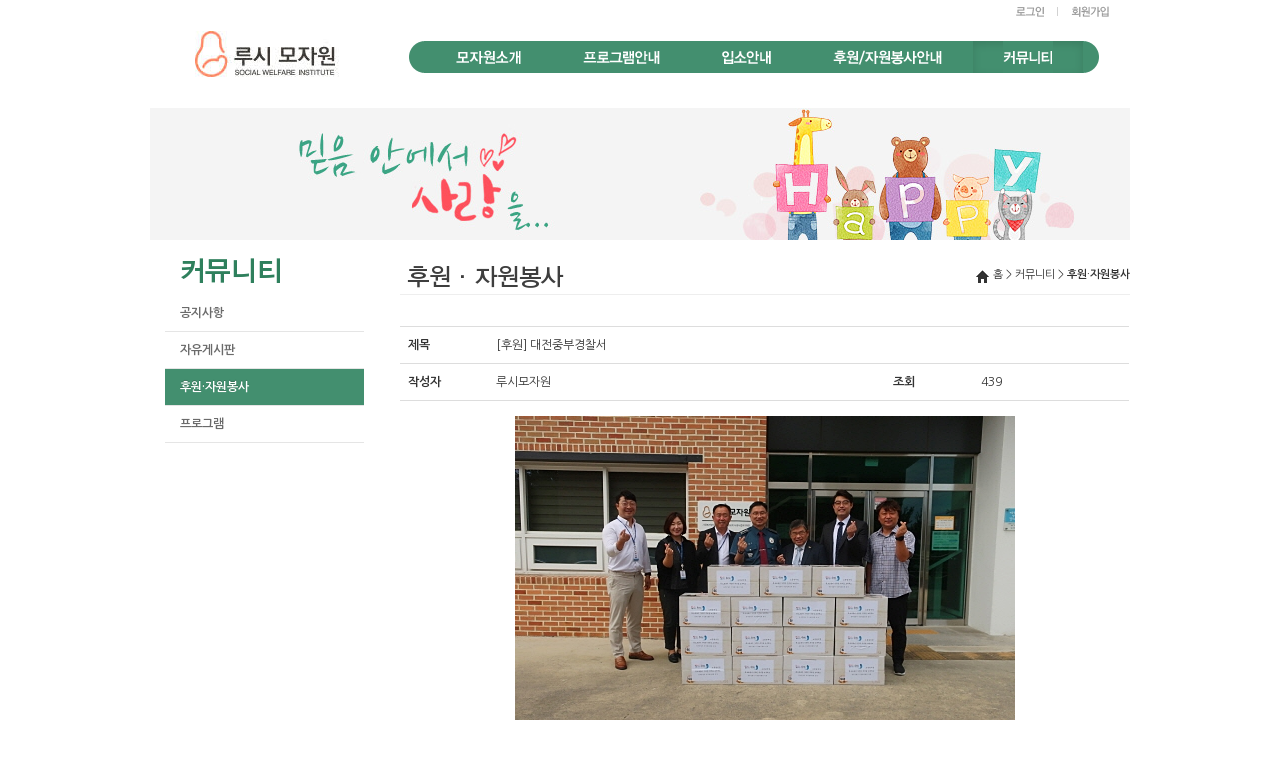

--- FILE ---
content_type: text/html
request_url: http://ruthhome.or.kr/?menu_id=10021&c=posting&m=viewPosting&board_id=3&posting_id=1565&page=1
body_size: 4642
content:
<!DOCTYPE html>
<html lang="ko">
<head>
<meta charset="utf-8">
<title>루시모자원</title>
<meta name="viewport" content="width=device-width, initial-scale=1.0">
<meta name="description" content="">
<meta name="author" content="">
<meta http-equiv="X-UA-Compatible" content="IE=edge">

<!-- Le styles -->
<link href="http://static.ruthhome.or.kr/bootstrap/css/bootstrap.min.css" rel="stylesheet">
<style type="text/css">
    body { /* padding-top: 80px; */ padding-bottom: 40px; }
    .sidebar-nav { padding: 9px 0; }
    @media (max-width: 980px) {
        /* Enable use of floated navbar text */
        .navbar-text.pull-right { float: none; padding-left: 5px; padding-right: 5px; }
    }
    .navbar-fixed-top, .navbar-fixed-bottom {
    }
    body .container{
        width: 980px;
        /* border: 1px solid gray; */
        font-family: "Nanum Gothic", Arial, sans-serif;
        font-size: 9pt
    }
    div {
        border: 0px solid gray;
    }
    .navbar-inverse .navbar-inner{
        background-color: #FFFFFF;
        background-image: linear-gradient(to bottom, #FFFFFF, #FFFFFF);
        background-repeat: repeat-x;
        border-color: #FFFFFF;
    }
    .navbar .nav {
        background-color: #438F6F;
        height: 10px;
    }
    .navbar .nav > li > a {
        background-color: #438F6F;
        padding: 0px 30px;
    }
    .navbar-inverse .nav > li > a:focus, .navbar-inverse .nav > li > a:hover {
        color: #FFFFFF;
        background-color: #438F6F;
    }
    .navbar-inverse .nav li.dropdown.open > .dropdown-toggle, .navbar-inverse .nav li.dropdown.active > .dropdown-toggle, .navbar-inverse .nav li.dropdown.open.active > .dropdown-toggle {
        background-color: #438F6F;
    }
    .navbar-inner {
        box-shadow: 0 0px 0px rgba(0, 0, 0, 0);
    }
    .navbar-fixed-top .navbar-inner, .navbar-static-top .navbar-inner {
        box-shadow: 0 0px 0px rgba(0, 0, 0, 0);
    }
    .navbar-inverse .navbar-inner{
        filter:progid:DXImageTransform.Microsoft.gradient(startColorstr='#ffffffff', endColorstr='#ffffffff', GradientType=0);
    }
    .nav-collapse.collapse {
        float:right;
        margin: 20px 0 0 0px;
    }
    .row-fluid [class*="span"] {
        min-height: 25px;
    }
    .well {
        background-color: #FFFFFF;
        border: 0px solid #E3E3E3;
        box-shadow: 0 0px 0px rgba(0, 0, 0, 0.05) inset;
    }
    .nav-list > .active > a, .nav-list > .active > a:hover, .nav-list > .active > a:focus {
        background-color: #438F6F;
        color: #FFFFFF;
        text-shadow: 0 -1px 0 rgba(0, 0, 0, 0.2);
        font-weight:bold;
        font-size: 12px;
    }
    .nav-list > li > a, .nav-list > li > a:hover, .nav-list > li > a:focus {
        color: #6b6b6b;
        font-weight:bold;
        font-size: 12px;
    }
    .nav-list > li > a, .nav-list .nav-header {
        padding-top: 8px;
        padding-bottom: 8px;
        margin-left: 0px;
        margin-right: 0px;
    }
    .nav-list .divider {
        border-bottom: 0px solid #FFFFFF;
        margin: 0px 0px;
    }
    #navigation{
        font-size: 11px;
    }
    .navbar .nav > li > .dropdown-menu:before {
        border-left: 0px solid transparent;
        border-right: 0px solid transparent;
    }
    .navbar .nav > li > .dropdown-menu:after {
        border-left: 0px solid transparent;
        border-right: 0px solid transparent;
    }
    .dropdown-menu > li > a {
        font-size: 12px;
    }
    .dropdown-menu > li > a:hover, .dropdown-menu > li > a:focus, .dropdown-submenu:hover > a, .dropdown-submenu:focus > a {
        color: #438F6F;
        font-size: 12px;
        font-weight: bold;
        background-image: none;
        background-color: white;
        filter: none;
    }
    .dropdown-menu .divider {
        border-bottom: 0px solid #FFFFFF;
        margin: 2px 2px;
    }
</style>
<!--link href="http://static.ruthhome.or.kr/bootstrap/css/bootstrap-responsive.css" rel="stylesheet"-->
<link href="http://static.ruthhome.or.kr/js/jquery-ui-1.10.3.custom/css/redmond/jquery-ui-1.10.3.custom.min.css" rel="stylesheet">
<link href="http://static.ruthhome.or.kr/css/common.css" rel="stylesheet">

<!-- HTML5 shim, for IE6-8 support of HTML5 elements -->
<!--[if lt IE 9]>
  <script src="http://static.ruthhome.or.kr/bootstrap/js/html5shiv.js"></script>
<![endif]-->
<!-- Fav and touch icons 
<link rel="apple-touch-icon-precomposed" sizes="144x144" href="http://twitter.github.io/bootstrap/assets/ico/apple-touch-icon-144-precomposed.png">
<link rel="apple-touch-icon-precomposed" sizes="114x114" href="http://twitter.github.io/bootstrap/assets/ico/apple-touch-icon-114-precomposed.png">
<link rel="apple-touch-icon-precomposed" sizes="72x72" href="http://twitter.github.io/bootstrap/assets/ico/apple-touch-icon-72-precomposed.png">
<link rel="apple-touch-icon-precomposed" href="http://twitter.github.io/bootstrap/assets/ico/apple-touch-icon-57-precomposed.png"> -->
<link rel="shortcut icon" href="http://static.ruthhome.or.kr/image/favicon.ico">

<script src="http://static.ruthhome.or.kr/js/jquery-1.8.3.min.js"></script>
<script src="http://static.ruthhome.or.kr/js/jquery-ui-1.10.3.custom/js/jquery-ui-1.10.3.custom.min.js"></script>
<script src="http://static.ruthhome.or.kr/js/jquery-ui-1.10.3.custom/js/jquery.ui.datepicker-ko.js"></script>
<script src="http://static.ruthhome.or.kr/js/common.js"></script>

</head>
<body>
<div class="navbar-wrapper">
  <!-- Wrap the .navbar in .container to center it within the absolutely positioned parent. -->
  <div class="container">
    <div class="navbar navbar-inverse">
      <div class="navbar-inner">
        <!-- Responsive Navbar Part 1: Button for triggering responsive navbar (not covered in tutorial). Include responsive CSS to utilize. -->
        <button data-target=".nav-collapse" data-toggle="collapse" class="btn btn-navbar" type="button">
          <span class="icon-bar"></span>
          <span class="icon-bar"></span>
          <span class="icon-bar"></span>
        </button>

        <div class="container text-right">
                        <a href="/?menu_id=10023&c=member&m=login"><img src="http://static.ruthhome.or.kr/image/common/btn_gnb_1.gif" alt="로그인" /></a>
            <img src="http://static.ruthhome.or.kr/image/common/divider_btn_gnb.gif" alt="" />
            <a href="/?menu_id=10025&c=member&m=writeMember"><img src="http://static.ruthhome.or.kr/image/common/btn_gnb_2.gif" alt="회원가입" /></a>
                        <!--img src="http://static.ruthhome.or.kr/image/common/divider_btn_gnb.gif" alt="" />
            <a href="/"><img src="http://static.ruthhome.or.kr/image/common/btn_gnb_4.gif" alt="사이트맵" /></a-->
        </div>

        <a class="brand" href="/"><img src="http://static.ruthhome.or.kr/image/common/logo.jpg" alt="루시모자원" /></a>
        <!-- Responsive Navbar Part 2: Place all navbar contents you want collapsed withing .navbar-collapse.collapse. -->
        <div class="nav-collapse collapse">
            
            <ul class="nav">
            <li><img src="http://static.ruthhome.or.kr/image/common/menu_left.gif" /></li>
        
                <li class="dropdown ">
                    <a href="/?menu_id=10002&c=page&m=view&page=10002" class="dropdown-toggle" data-toggle="dropdown">
                    <img src="http://static.ruthhome.or.kr/image/common/menu_10001.gif" alt="모자원소개" />
                    </a>
                <ul class="dropdown-menu"><li><a href="/?menu_id=10002&c=page&m=view&page=10002">인사말</a></li><li class="divider"></li><li><a href="/?menu_id=10003&c=page&m=view&page=10003">설립목적 및 연혁</a></li><li class="divider"></li><li><a href="/?menu_id=10004&c=page&m=view&page=10004">시설현황</a></li><li class="divider"></li><li><a href="/?menu_id=10005&c=page&m=view&page=10005">오시는 길</a></li></ul></li>

                <li class="dropdown ">
                    <a href="/?menu_id=10007&c=page&m=view&page=10007" class="dropdown-toggle" data-toggle="dropdown">
                    <img src="http://static.ruthhome.or.kr/image/common/menu_10006.gif" alt="프로그램안내" />
                    </a>
                <ul class="dropdown-menu"><li><a href="/?menu_id=10007&c=page&m=view&page=10007">자립지원 프로그램</a></li><li class="divider"></li><li><a href="/?menu_id=10008&c=page&m=view&page=10008">가족지원 프로그램</a></li><li class="divider"></li><li><a href="/?menu_id=10009&c=page&m=view&page=10009">아동/청소년 프로그램</a></li><li class="divider"></li><li><a href="/?menu_id=10010&c=page&m=view&page=10010">상담 프로그램</a></li></ul></li>

                <li class="dropdown ">
                    <a href="/?menu_id=10012&c=page&m=view&page=10012" class="dropdown-toggle" data-toggle="dropdown">
                    <img src="http://static.ruthhome.or.kr/image/common/menu_10011.gif" alt="입소안내" />
                    </a>
                <ul class="dropdown-menu"><li><a href="/?menu_id=10012&c=page&m=view&page=10012">입소안내</a></li><li class="divider"></li><li><a href="/?menu_id=10013&c=posting&m=listPosting&board_id=4">입소문의</a></li></ul></li>

                <li class="dropdown ">
                    <a href="/?menu_id=10015&c=page&m=view&page=10015" class="dropdown-toggle" data-toggle="dropdown">
                    <img src="http://static.ruthhome.or.kr/image/common/menu_10014.gif" alt="후원/자원봉사안내" />
                    </a>
                <ul class="dropdown-menu"><li><a href="/?menu_id=10015&c=page&m=view&page=10015">후원안내</a></li><li class="divider"></li><li><a href="/?menu_id=10016&c=sponsor&m=applySponsor">후원신청</a></li><li class="divider"></li><li><a href="/?menu_id=10017&c=page&m=view&page=10017">자원봉사안내</a></li></ul></li>

                <li class="dropdown active">
                    <a href="/?menu_id=10019&c=posting&m=listPosting&board_id=1" class="dropdown-toggle" data-toggle="dropdown">
                    <img src="http://static.ruthhome.or.kr/image/common/menu_10018.gif" alt="커뮤니티" />
                    </a>
                <ul class="dropdown-menu"><li><a href="/?menu_id=10019&c=posting&m=listPosting&board_id=1">공지사항</a></li><li class="divider"></li><li><a href="/?menu_id=10020&c=posting&m=listPosting&board_id=2">자유게시판</a></li><li class="divider"></li><li><a href="/?menu_id=10021&c=posting&m=listPosting&board_id=3">후원·자원봉사</a></li><li class="divider"></li><li><a href="/?menu_id=10026&c=posting&m=listPosting&board_id=5">프로그램</a></li>
                </ul>
                </li>
                <li><img src="http://static.ruthhome.or.kr/image/common/menu_right.gif" /></li>
            </ul>
                </div><!--/.nav-collapse -->
      </div><!-- /.navbar-inner -->
    </div><!-- /.navbar -->

  </div> <!-- /.container -->
</div>

<div class="container">
    <div class="container text-right" style="background-image:url('http://static.ruthhome.or.kr/image/sub/bg_sub_visual.gif');background-repeat:repeat-x;">
    <img src="http://static.ruthhome.or.kr/image/sub/sub_visual.jpg" alt="" style="padding-right:50px;"/>
    </div>
<div class="row-fluid">
    <div class="span3" style="background-color:#FFFFFF">
        
        <div class="well sidebar-nav">
            <ul class="nav nav-list">
                <li class="nav-header" style="height:30px">
                <img class="imgtext" src="http://static.ruthhome.or.kr/UPLOAD/imgtext_cache/imgtext.fdf43abac6d207.word-001.png" alt="커뮤니티" title="" /> 
                </li>
        <li><a href="/?menu_id=10019&c=posting&m=listPosting&board_id=1">공지사항</a></li><li class="divider"></li><li><a href="/?menu_id=10020&c=posting&m=listPosting&board_id=2">자유게시판</a></li><li class="divider"></li><li class="active"><a href="/?menu_id=10021&c=posting&m=listPosting&board_id=3">후원·자원봉사</a></li><li class="divider"></li><li><a href="/?menu_id=10026&c=posting&m=listPosting&board_id=5">프로그램</a></li><li class="divider"></li>
            </ul>
        </div>
            </div>
    <div class="span9">
        
                <div class="row-fluid">
                <div class="span6 text-left" style="padding-top:25px;">&nbsp;&nbsp;<img class="imgtext" src="http://static.ruthhome.or.kr/UPLOAD/imgtext_cache/imgtext.f2d729af67e46a.word-001.png" alt="후원·자원봉사" title="" /> </div>
                <div class="span6 text-right" style="padding-top:25px"><div id="navigation"><i class="icon-home"></i>&nbsp;홈&nbsp;&gt;&nbsp;커뮤니티&nbsp;&gt;&nbsp;<strong>후원·자원봉사</strong></div></div>
                </div>
                    <hr style="margin: 5px 0 30px 0;" />
<style type="text/css">
p { margin:0px; padding: 0px; }
.posting_content p {font-size:10pt}
</style>
<script type="text/javascript">
function chkCommentForm(){
    if($("#comment_content").val() == ""){
        alert("댓글 내용을 입력하여 주십시오.");
        $("#comment_content").focus();
        return false;
    }

    if($("#comment_content").val().length > 250){
        alert("댓글 내용을 250자 이하로 입력하여 주십시오.");
        $("#comment_content").focus();
        return false;
    }
    return true;
}

$(document).ready(function(){
    $("#comment_content").keydown(function(){}).keypress(function(){}).keyup(function(){
        var text = $("#comment_content").val();
        var count = $("#comment_content").val().length;
        if(count > 250){
            alert("댓글은 250자 이내로만 작성이 가능합니다.");
            $("#comment_content").val(text.substr(0,250));
            count = $("#comment_content").val().length;
        }
        $("#dispCntText").text(count);
    });
});
</script>
<table class="table">
<colgroup>
<col width="12%" />
<col width="21%" />
<col width="12%" />
<col width="21%" />
<col width="12%" />
<col width="21%" />
</colgroup>
<tbody>
<tr>
    <th>제목</th>
    <td colspan="5">[후원] 대전중부경찰서</td>
</tr>
<tr>
    <th>작성자</th>
    <td>루시모자원</td>
    <th><!--작성일--></th>
    <td></td>
    <th>조회</th>
    <td>439</td>
</tr>
<tr>
    <td colspan="6" class="text-center" style="padding:15px;">
		<img src="http://static.ruthhome.or.kr/UPLOAD/BOARD/2024/01/09/659d241b243e4.JPG" width="500" height="333"><br><br><div class="posting_content"><p></p><p></p><div nanum="" gothic",="" arial,="" sans-serif;="" text-align:="" center;"="" style="color: rgb(51, 51, 51); text-align: center;"><span nanum="" gothic",="" sans-serif;"="" style="font-size: 10pt; color: rgb(0, 0, 0); font-family: &quot;Nanum Gothic&quot;, sans-serif;">2023.09.25</span></div><div nanum="" gothic",="" arial,="" sans-serif;="" text-align:="" center;"="" style="color: rgb(51, 51, 51); text-align: center;"><span nanum="" gothic",="" arial,="" sans-serif;"="" style="font-weight: bold; font-size: 13.3333px; color: rgb(34, 116, 28); font-family: "><br></span></div><div nanum="" gothic",="" arial,="" sans-serif;="" text-align:="" center;"="" style="color: rgb(51, 51, 51); text-align: center;"><span nanum="" gothic",="" sans-serif;"="" sans-serif;="" font-weight:="" bold;"="" style="font-size: 10pt; color: rgb(102, 0, 255); font-weight: bold; font-family: &quot;Nanum Gothic&quot;, sans-serif;">대전중부경찰서 직장협의회</span><span nanum="" gothic",="" sans-serif;"="" style="font-size: 10pt; color: rgb(0, 0, 0); font-family: &quot;Nanum Gothic&quot;, sans-serif;">에서&nbsp;</span></div><div nanum="" gothic",="" arial,="" sans-serif;="" text-align:="" center;"="" style="color: rgb(51, 51, 51); text-align: center;"><span nanum="" gothic",="" sans-serif;"="" style="font-size: 10pt; color: rgb(0, 0, 0); font-family: &quot;Nanum Gothic&quot;, sans-serif;">추석명절을 맞이하여&nbsp;</span><span nanum="" gothic",="" sans-serif;"="" style="font-size: 10pt; color: rgb(0, 0, 0); font-family: &quot;Nanum Gothic&quot;, sans-serif;">김을 후원해주셨습니다.</span><span style="color: rgb(0, 0, 0); font-family: &quot;Nanum Gothic&quot;, sans-serif; font-size: 10pt;" nanum="" gothic",="" sans-serif;"="" sans-serif;="" font-size:="" 10pt;"="">&nbsp;</span></div><div nanum="" gothic",="" arial,="" sans-serif;="" text-align:="" center;"="" style="color: rgb(51, 51, 51); text-align: center;"><br></div><div nanum="" gothic",="" arial,="" sans-serif;="" text-align:="" center;"="" style="color: rgb(51, 51, 51); text-align: center;"><span nanum="" gothic",="" sans-serif;="" color:="" rgb(255,="" 0,="" 0);="" font-size:="" 10pt;"="" style="color: rgb(255, 0, 0); font-family: &quot;Nanum Gothic&quot;, sans-serif; font-size: 10pt;" sans-serif;"="">♥</span><span nanum="" gothic",="" sans-serif;="" color:="" rgb(0,="" 0,="" 0);="" font-size:="" 10pt;"="" style="font-family: &quot;Nanum Gothic&quot;, sans-serif; font-size: 10pt;" sans-serif;"="">&nbsp;따</span><span nanum="" gothic",="" sans-serif;="" color:="" rgb(0,="" 0,="" 0);="" font-size:="" 10pt;"="" style="font-family: &quot;Nanum Gothic&quot;, sans-serif; font-size: 10pt;" sans-serif;"="">뜻한 사랑나눔에 진심으로 감사드립니다&nbsp;</span><span nanum="" gothic",="" sans-serif;="" font-size:="" 10pt;"="" style="color: rgb(255, 0, 0); font-family: &quot;Nanum Gothic&quot;, sans-serif; font-size: 10pt;" sans-serif;"="">♥</span></div><p> </p> <p></p> <p></p></div>	</td>
</tr>
</tbody>
</table>

<p class="text-center">
<a href="?menu_id=10021&c=posting&m=listPosting&board_id=3" class="btn">목록</a>
</p>


    </div><!--/span10-->
</div><!--/row-->
<br />
<br />
<br />
<hr>
<footer>
    <!--
    <a href="/"><img src="http://static.ruthhome.or.kr/image/common/btn_fnb_1.gif" alt="개인정보취급방침" /></a>
    <img src="http://static.ruthhome.or.kr/image/common/divider_btn_gnb.gif" alt="" />
    <a href="/"><img src="http://static.ruthhome.or.kr/image/common/btn_fnb_2.gif" alt="사이트이용약관" /></a>
    <img src="http://static.ruthhome.or.kr/image/common/divider_btn_gnb.gif" alt="" />
    <a href="/"><img src="http://static.ruthhome.or.kr/image/common/btn_fnb_3.gif" alt="이메일무단수집거부" /></a>
    <img src="http://static.ruthhome.or.kr/image/common/divider_btn_gnb.gif" alt="" />
    <a href="/?menu_id=10005&c=page&m=view&page=10005"><img src="http://static.ruthhome.or.kr/image/common/btn_fnb_4.gif" alt="찾아오시는길" /></a>
    -->
    <!--p>&copy; Company 2013</p-->
    <p style="color:#747474;font-size:12px;padding-top:10px">
        34860&nbsp;&nbsp;대전광역시 중구 선화서로 23번길 63(선화동 362-22)&nbsp;&nbsp;대표전화 042-256-2911&nbsp;&nbsp;팩스 042-256-2912
        <br />
        &copy; 루시모자원    </p>
</footer>
</div><!--/.fluid-container-->
<!-- Piwik -->
<script type="text/javascript">
  var _paq = _paq || [];
  _paq.push(["trackPageView"]);
  _paq.push(["enableLinkTracking"]);

  (function() {
    var u=(("https:" == document.location.protocol) ? "https" : "http") + "://ntreenet.com/piwik/";
    _paq.push(["setTrackerUrl", u+"piwik.php"]);
    _paq.push(["setSiteId", "2"]);
    var d=document, g=d.createElement("script"), s=d.getElementsByTagName("script")[0]; g.type="text/javascript";
    g.defer=true; g.async=true; g.src=u+"piwik.js"; s.parentNode.insertBefore(g,s);
  })();
</script>
<!-- End Piwik Code -->
<script src="http://static.ruthhome.or.kr/bootstrap/js/bootstrap.min.js"></script>
</body>
</html>



--- FILE ---
content_type: text/html
request_url: http://static.ruthhome.or.kr/js/jquery-ui-1.10.3.custom/js/jquery.ui.datepicker-ko.js
body_size: 612
content:
/* Korean initialisation for the jQuery calendar extension. */
/* Written by DaeKwon Kang (ncrash.dk@gmail.com). */
/* http://code.google.com/p/jquery-ui/source/browse/branches/labs/datepicker/ui/i18n/ui.datepicker-ko.js?r=3875 */
jQuery(function($){
    $.datepicker.regional['ko'] = {
        closeText: '닫기',
        prevText: '이전달',
        nextText: '다음달',
        currentText: '오늘',
        //monthNames: ['1월(JAN)','2월(FEB)','3월(MAR)','4월(APR)','5월(MAY)','6월(JUN)', '7월(JUL)','8월(AUG)','9월(SEP)','10월(OCT)','11월(NOV)','12월(DEC)'],
        //monthNamesShort: ['1월(JAN)','2월(FEB)','3월(MAR)','4월(APR)','5월(MAY)','6월(JUN)', '7월(JUL)','8월(AUG)','9월(SEP)','10월(OCT)','11월(NOV)','12월(DEC)'],
        monthNames: ['1월','2월','3월','4월','5월','6월', '7월','8월','9월','10월','11월','12월'],
        monthNamesShort: ['1월','2월','3월','4월','5월','6월', '7월','8월','9월','10월','11월','12월'],
        dayNames: ['일','월','화','수','목','금','토'],
        dayNamesShort: ['일','월','화','수','목','금','토'],
        dayNamesMin: ['일','월','화','수','목','금','토'],
        weekHeader: 'Wk',
        dateFormat: 'yy-mm-dd',
        firstDay: 0,
        isRTL: false,
        showMonthAfterYear: false,
        yearSuffix: '년'};
    $.datepicker.setDefaults($.datepicker.regional['ko']);
});


--- FILE ---
content_type: text/html
request_url: http://static.ruthhome.or.kr/js/common.js
body_size: 3544
content:
function S4() {
   return (((1+Math.random())*0x10000)|0).toString(16).substring(1);
}
function guid() {
   return (S4()+S4()+"-"+S4()+"-"+S4()+"-"+S4()+"-"+S4()+S4()+S4());
}
function openPopup(pUrl,pTarget,pWidth,pHeight,pTop,pLeft,pStatus)
{
	if(!pUrl) return;
	if(!pTarget) pTarget="popup";
	if(!pStatus) pStatus="toolbar=no,location=no,status=no,menubar=no,scrollbars=off,resizable=yes"
	if(!pWidth || !pHeight) {
		pWidth=100;pHeight=100;
	}
	pStatus+=",width="+pWidth+",height="+pHeight;
	if(!pTop || !pLeft){
		pLeft=(screen.width-pWidth)/2;
		pTop=(screen.height-pHeight)/2;
	}
	pStatus+=",top="+pTop+",left="+pLeft;

	//alert(pUrl+","+pTarget+","+pStatus);
	var win = window.open(pUrl,pTarget,pStatus);
	if(win) win.focus();
}

function chkEmail(email) {
	var filter = /^(("[\w-\s]+")|([\w-]+(?:\.[\w-]+)*)|("[\w-\s]+")([\w-]+(?:\.[\w-]+)*))(@((?:[\w-]+\.)*\w[\w-]{0,66})\.([a-z]{2,6}(?:\.[a-z]{2})?)$)|(@\[?((25[0-5]\.|2[0-4][0-9]\.|1[0-9]{2}\.|[0-9]{1,2}\.))((25[0-5]|2[0-4][0-9]|1[0-9]{2}|[0-9]{1,2})\.){2}(25[0-5]|2[0-4][0-9]|1[0-9]{2}|[0-9]{1,2})\]?$)/i ;
	if(filter.test(email)) return true;
	return false;
}

function chkTel(tel){
	var filter = /^[0-9]{2,3}\-[0-9]{3,4}\-[0-9]{4,4}$/
		if (filter.test(tel) ) return true;
	return false;
}

function addCommas(nStr)
{
    nStr += '';
    var x = nStr.split('.');
    var x1 = x[0];
    var x2 = x.length > 1 ? '.' + x[1] : '';
    var rgx = /(\d+)(\d{3})/;
    while (rgx.test(x1)) {
        x1 = x1.replace(rgx, '$1' + ',' + '$2');
    }
    return x1 + x2;
}

function makeSelect(name,data,selected,dispClass,selectTitle,optionsTitle,id){
    var html="<select name=\""+name+"\" id=\""+id+"\" class=\""+dispClass+"\">";
    if(optionsTitle) html+="<option value=\"\">"+optionsTitle+"</option>";
    $.each(data,function(k,v){
        //console.log(k+":"+v);
        html+="<option value=\""+k+"\">"+v+"</option>";
    });
    html+="</select>";
    return html;
}








/*
function chkInputNumber(obj,evt) {
    //숫자만 입력 받게끔 하는 함수.

    //입력 허용 키
    if( 
        ( evt.keyCode >=  48 && evt.keyCode <=  57 )    //숫자열 0 ~ 9 : 48 ~ 57
        || ( evt.keyCode >=  96 && evt.keyCode <= 105 ) //키패드 0 ~ 9 : 96 ~ 105
        || evt.keyCode ==   8 //BackSpace
        || evt.keyCode ==  46 //Delete
        //|| evt.keyCode == 110 //소수점(.) : 문자키배열
        //|| evt.keyCode == 190 //소수점(.) : 키패드
        || evt.keyCode ==  37 //좌 화살표
        || evt.keyCode ==  39 //우 화살표
        || evt.keyCode ==  35 //End 키
        || evt.keyCode ==  36 //Home 키
        || evt.keyCode ==   9 //Tab 키
    ){
        if(evt.keyCode == 48 || evt.keyCode == 96) { //0을 눌렀을경우
            if( obj.value == "" || obj.value == '0') //아무것도 없거나 현재 값이 0일 경우에서 0을 눌렀을경우
                evt.returnValue=false; //-->입력되지않는다.
            else //다른숫자뒤에오는 0은
                return; //-->입력시킨다.
        }
        else //0이 아닌숫자
            return; //-->입력시킨다.
    } else {
        //숫자가 아니면 넣을수 없다.
        alert('숫자만 입력가능합니다');
        evt.returnValue=false;
    }
}















$(document).ready(function(){
	$("#btnFontSizeUp").click(function(){ resizeFont(1); });
	$("#btnFontSizeReset").click(function(){ $(".resizeFontElement").css({"font-size":"","line-height":""}); });	$("#bntFontSizeDn").click(function(){ resizeFont(-1); });
	function resizeFont(i){
		$("#contents *").each(function(data){
			var fontsize = Number($(this).css("font-size").replace("px",""))+i;
			var lineheight= Number($(this).css("line-height").replace("px",""))+i;		
			$(this).css({"font-size":fontsize+"px","line-height":lineheight+"px"});
			$(this).addClass("resizeFontElement");
		});	
	}
});



function include_script(src) { 
	var script = document.createElement("script");
	script.type = 'text/javascript';
	script.src = src;
	document.getElementsByTagName('head')[0].appendChild(script);
}

function cpChildSet(){
	if(opener && opener.$("#content")){	
		var content = opener.$("#content").html();
		// 치환
		content = content.replace(/<a[^>]*>/gi,"").replace(/<\/a>/gi, "")
		content = content.replace(/onClick="[^\n]*"/gi,"").replace(/onClick='[^\n]*'/gi, "")
		content = content.replace(/onMouseOver="[^\n]*"/gi,"").replace(/onMouseOver='[^\n]*'/gi, "")
		content = content.replace(/onmouseover="[^\n]*"/gi,"").replace(/onmouseover='[^\n]*'/gi, "")
		
		document.getElementById("printArea").innerHTML = content;
		// 윈도우 전체 출력
		window.print(true, window);
		
		// 닫히지 않을경우 10초후 닫힘
		self.close(function(){
			setTimeout(self.close(), 10000);
		});
	} else {
		alert("출력이 불가능 합니다.");
		self.close();
	}
}

function goLogin(msg){
	if(msg){
		if(confirm("로그인 후 이용하실수 있습니다. 지금 로그인 하시겠습니까?")) {
			openPopup("/login/popWinLogin.do","login",410,450,0,0,"");
		}
	} else {
		openPopup("/login/popWinLogin.do","login",410,450,0,0,"");
	}
}

function goRealname(){
	if(confirm("실명인증 후 이용할 수 있습니다. 지금 확인하시겠습니까?")){
		openPopup("/realname/popWinRealname.do","realname",410,450,0,0,"");
	}
}



//매인배너
var count_num =0;
var bn_px=0;
var bn_num;
var bn_ul;
jQuery(document).ready(function(){
	function bn_start(){
		defaultMar = 24;//배너끼리 여백 입력
		//jQuery("div.wrap>ul").attr("motion", "easeInOutExpo")
		bn_ul=jQuery("div.wrap>ul");
		bn_li=jQuery("div.wrap>ul>li");
		bn_ul.attr("top", "0");
		jQuery("div.wrap").css({"position":"relative","overflow":"hidden"});
		bn_ul.css({"width":"10000px","position":"absolute"});
	
		//var aaa = jQuery("div.wrap>ul").attr("width", jQuery("div.wrap>ul>li").eq(count_num).innerWidth());	
		bn_num = bn_li.length;
		bn_ul.attr("total", bn_li.size());
		bn_li.each(function (){
			jQuery(this).clone().appendTo(jQuery(bn_ul));
		});
	
		bn_ul.hover(function(){
			  bn_stop();
		  },function(){
			  bn_stop();
			  bn_move();
		  });
		  
		  //배너시작 
		  bn_move();
	}
	
	
	bn_start();
});

function my_banner(){
	if(count_num == bn_num){
			bn_px = 0;
			count_num = 0;
		}	
	  if (jQuery("div.wrap>ul:animated").size()) return false;
	  var width = bn_li.eq(count_num).width();
	  var pos = (parseInt(bn_ul.attr("top"))+1);
	 // var mar = pos * defaultMar;
	  	bn_px += width+defaultMar;
		bn_ul.attr("top", pos);
		bn_ul.animate({ 
	      left: ((bn_px * -1) + "px")
	    }, 500
	      ,function() {
	          var pos = parseInt(jQuery("div.wrap>ul").attr("top"));
	          var total = parseInt(jQuery("div.wrap>ul").attr("total"));
	          if (pos>=total) {
	              jQuery("div.wrap>ul").attr("top", 0);
	              jQuery("div.wrap>ul").css("left", "0px");
	          }
	      }
	  );
		count_num++;
}

function bn_left(){
	bn_stop();
	my_banner();
}

function bn_right(){	
  bn_stop();
  if (jQuery("div.wrap>ul:animated").size()) return false;
  var width = bn_li.eq(count_num-1).width();
  var pos = (parseInt(bn_ul.attr("top"))+1)-2;
  //var mar = pos * defaultMar;

	if(pos>=0) {
		bn_px -= width+defaultMar;
		count_num--;
		bn_ul.attr("top", pos);
		bn_ul.animate({ 
			left: ((bn_px * -1) + "px")
		}, 500
			,function() {
				var pos = parseInt(bn_ul.attr("top"));
				var total = parseInt(bn_ul.attr("total"));
				if (pos>=total) {
					bn_ul.attr("top", 0);
					bn_ul.css("left", "0px");
				}
			}
		);

	}else{
		alert('첫번째 배너입니다');
	}
}

function bn_stop(){
	clearInterval(bn_ul.attr("timer"));
}
function bn_move(){
	bn_stop();
	bn_ul.attr("timer", setInterval(my_banner, 3000));
}


function initNavigation(seq) {
	nav = document.getElementById("reportTab");
	nav.menu = new Array();
	nav.current = null;
	nav.menuseq = 0;
	navLen = nav.childNodes.length;
	
	allA = nav.getElementsByTagName("a")
	for(k = 0; k < allA.length; k++) {
		allA.item(k).onmouseover = allA.item(k).onfocus = function () {
			nav.isOver = true;
		}
	}

	for (i = 0; i < navLen; i++) {
		navItem = nav.childNodes.item(i);
		if (navItem.tagName != "LI")
			continue;

		navAnchor = navItem.getElementsByTagName("a").item(0);
		navAnchor.submenu = navItem.getElementsByTagName("ul").item(0);
		
		navAnchor.onmouseover = navAnchor.onfocus = function () {
			if (nav.current) {
				menuImg = nav.current.childNodes.item(0);
				menuImg.src = menuImg.src.replace("_on.gif", ".gif");
				if (nav.current.submenu)
					nav.current.submenu.style.display = "none";
				nav.current = null;
			}
			if (nav.current != this) {
				menuImg = this.childNodes.item(0);
				menuImg.src = menuImg.src.replace(".gif", "_on.gif");
				if (this.submenu)
					this.submenu.style.display = "block";
				nav.current = this;
			}
			nav.isOver = true;
		}
		nav.menuseq++;
		nav.menu[nav.menuseq] = navAnchor;
	}
	if (nav.menu[seq])
		nav.menu[seq].onmouseover();
}


function initNavigation2(seq) {
	nav1 = document.getElementById("noticeTab");
	nav1.menu = new Array();
	nav1.current = null;
	nav1.menuseq = 0;
	navLen = nav1.childNodes.length;
	
	allA = nav1.getElementsByTagName("a")
	for(k = 0; k < allA.length; k++) {
		allA.item(k).onmouseover = allA.item(k).onfocus = function () {
			nav1.isOver = true;
		}
	}

	for (i = 0; i < navLen; i++) {
		navItem = nav1.childNodes.item(i);
		if (navItem.tagName != "LI")
			continue;

		navAnchor = navItem.getElementsByTagName("a").item(0);
		navAnchor.submenu = navItem.getElementsByTagName("ul").item(0);
		
		navAnchor.onmouseover = navAnchor.onfocus = function () {
			if (nav1.current) {
				menuImg = nav1.current.childNodes.item(0);
				menuImg.src = menuImg.src.replace("_on.gif", ".gif");
				if (nav1.current.submenu)
					nav1.current.submenu.style.display = "none";
				nav1.current = null;
			}
			if (nav1.current != this) {
				menuImg = this.childNodes.item(0);
				menuImg.src = menuImg.src.replace(".gif", "_on.gif");
				if (this.submenu)
					this.submenu.style.display = "block";
				nav1.current = this;
			}
			nav1.isOver = true;
		}
		nav1.menuseq++;
		nav1.menu[nav1.menuseq] = navAnchor;
	}
	if (nav1.menu[seq])
		nav1.menu[seq].onmouseover();
}



function chkBirthday(birthday){
	var filter = /^[0-9]{4,4}\-[0-9]{1,2}\-[0-9]{1,2}$/
		if (filter.test(birthday) ) return true;
	return false;
}
*/



--- FILE ---
content_type: text/css
request_url: http://static.ruthhome.or.kr/css/common.css
body_size: 402
content:
@charset "utf-8";
@import url(http://fonts.googleapis.com/earlyaccess/nanumbrushscript.css);
@import url(http://fonts.googleapis.com/earlyaccess/nanumgothic.css);
@import url(http://fonts.googleapis.com/earlyaccess/nanumgothiccoding.css);
@import url(http://fonts.googleapis.com/earlyaccess/nanummyeongjo.css);
@import url(http://fonts.googleapis.com/earlyaccess/nanumpenscript.css);
/*
.btn-primary {
    background-color: #006DCC;
    background-image: linear-gradient(to bottom, #0088CC, #0044CC);
    background-repeat: repeat-x;
    border-color: rgba(0, 0, 0, 0.1) rgba(0, 0, 0, 0.1) rgba(0, 0, 0, 0.25);
    color: #FFFFFF;
    text-shadow: 0 -1px 0 rgba(0, 0, 0, 0.25);
}
*/

.text-center {
        text-align: center !important;
}
.text-right {
        text-align: right !important;
}

.table.table-borderless td,
.table.table-borderless th {
        border: 0 !important;
}

input[type=text], input[type=password] {
        height: 16px !important;
}
/*
.table-condensed {
        border: 1px solid gray;
}
*/


